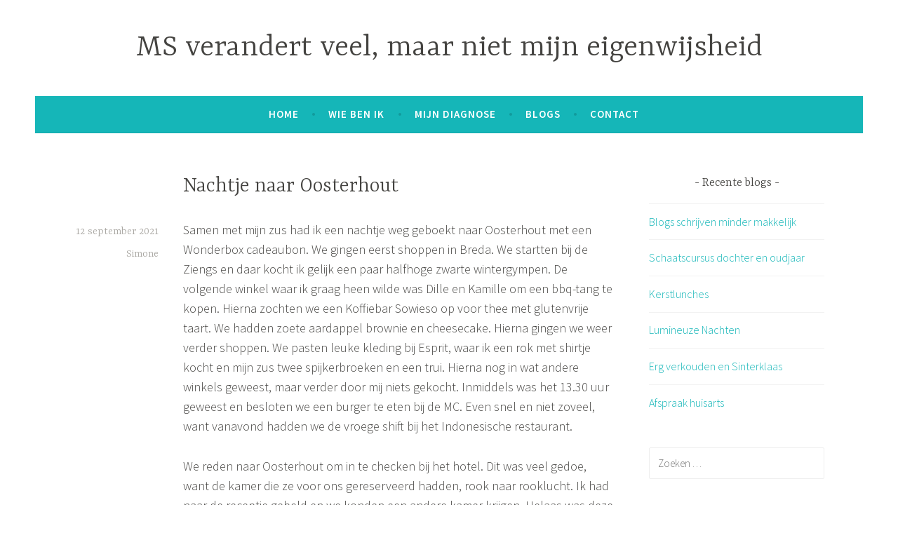

--- FILE ---
content_type: text/plain
request_url: https://www.google-analytics.com/j/collect?v=1&_v=j102&a=1135316986&t=pageview&_s=1&dl=https%3A%2F%2Fwww.eigenwijsmetms.nl%2F2021%2F09%2F12%2Fnachtje-naar-oosterhout%2F&ul=en-us%40posix&dt=Nachtje%20naar%20Oosterhout%20%E2%80%93%20MS%20verandert%20veel%2C%20maar%20niet%20mijn%20eigenwijsheid&sr=1280x720&vp=1280x720&_u=IEBAAEABAAAAACAAI~&jid=1820086891&gjid=164743244&cid=693571575.1768651127&tid=UA-86677826-1&_gid=394756214.1768651127&_r=1&_slc=1&z=673305205
body_size: -286
content:
2,cG-ZPBSEPER30